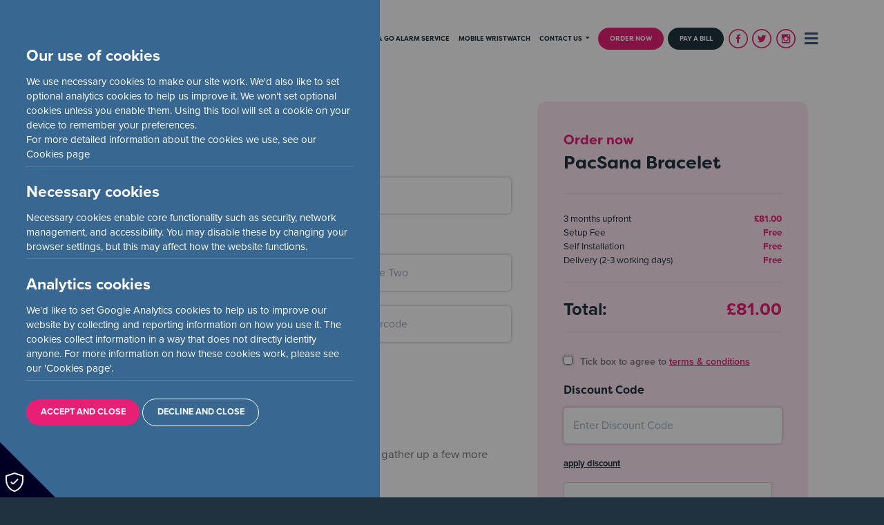

--- FILE ---
content_type: text/html; charset=UTF-8
request_url: https://radiusconnect24.com/order-now-form?product=62653753-1281-4c1b-af91-093ec4c87a22&type=GBP
body_size: 32215
content:
<!DOCTYPE html>
<!--if lt IE 7html.no-js.lt-ie9.lt-ie8.lt-ie7-->
<!--if IE 7html.no-js.lt-ie9.lt-ie8-->
<!--if IE 8html.no-js.lt-ie9-->
<!-- [if gt IE 8] <!-->
<html class="no-js">
  <!-- <![endif]-->

  <head>
    <meta charset="utf-8" />
    <meta http-equiv="X-UA-Compatible" content="IE=edge,chrome=1" />
    <meta name="viewport" content="width=device-width, initial-scale=1" />
    <link rel='icon' type='image/png' href='/assets/img/ico_fav.png'/>
    <meta name="description" content="Order Form" />
        <title>Order Form</title>
    
    <!-- Google Tag Manager -->
    <script>
      (function(w,d,s,l,i){w[l]=w[l]||[];w[l].push({'gtm.start':
      new Date().getTime(),event:'gtm.js'});var f=d.getElementsByTagName(s)[0],
      j=d.createElement(s),dl=l!='dataLayer'?'&l='+l:'';j.async=true;j.src=
      'https://www.googletagmanager.com/gtm.js?id='+i+dl;f.parentNode.insertBefore(j,f);
      })(window,document,'script','dataLayer','GTM-5FFB7JK');
    </script>
    <!-- End Google Tag Manager -->

    <!-- Google Analytics Scripts -->
    <!-- Global site tag (gtag.js) - Universal Analytics -->
    <script async src="https://www.googletagmanager.com/gtag/js?id=UA-39898040-32"></script>
    <!-- Global site tag (gtag.js) - Google Analytics GA4 -->
    <script async src="https://www.googletagmanager.com/gtag/js?id=G-56RKYT5V6L"></script>

    <script>
      window.dataLayer = window.dataLayer || [];
      function gtag(){dataLayer.push(arguments);}
      gtag('js', new Date());

      // Default consent setting (no consent given)
      gtag('consent', 'default', {
        'ad_storage': 'denied',
        'analytics_storage': 'denied'
      });

      // Configure both Universal Analytics and GA4
      gtag('config', 'UA-39898040-32');
      gtag('config', 'G-56RKYT5V6L');
    </script>

    
    <!-- Rest of your head content -->
    <link rel="stylesheet" href="/site/themes/reflex/css/app.css" />
    <link rel="stylesheet" href="https://use.typekit.net/dhp4enf.css" />
    <script src="https://www.google.com/recaptcha/api.js" async defer></script>
    <!-- TrustBox script -->
    <script type="text/javascript" src="//widget.trustpilot.com/bootstrap/v5/tp.widget.bootstrap.min.js" async></script>
    <!-- End TrustBox script -->
    <link rel="stylesheet" href="https://cdn.jsdelivr.net/npm/flatpickr/dist/flatpickr.min.css">
    <script src="https://cdn.jsdelivr.net/npm/flatpickr"></script>
 
  </head>

  <body class="segment_1 or section-order-now-form">
    <!-- Google Tag Manager (noscript) -->
    <noscript>
      <iframe src="https://www.googletagmanager.com/ns.html?id=GTM-5FFB7JK"
      height="0" width="0" style="display:none;visibility:hidden"></iframe>
    </noscript>
    <!-- End Google Tag Manager (noscript) -->

    <div class="page-wrap" id="page-wrap">
      <div class="page-inner-wrap" id="page-wrap-inner">
        <header>
  <div class="container mx-auto">
    <div class="flex items-center navinner">
      <div class="flex-grow">
        <a class="logo" href="/"
          ><img src="/assets/img/logo.svg" alt=""
        /></a>
      </div>

      <nav class="flex-grow">
        <ul class="flex justify-end hidden lg:flex">
           
          <li
            class="text-base font-weight font-bold uppercase relative z-10 mx-2"
          >
                        <a
              class="text-navy"
              href="/home-personal-alarm-service"
            >
              Home Personal Alarm Service
            </a>
                      </li>
            
          <li
            class="text-base font-weight font-bold uppercase relative z-10 mx-2"
          >
                        <a
              class="text-navy"
              href="/home-and-go-alarm-service"
            >
              Home & GO Alarm Service
            </a>
                      </li>
            
          <li
            class="text-base font-weight font-bold uppercase relative z-10 mx-2"
          >
                        <a
              class="text-navy"
              href="/mobilewristwatch"
            >
              Mobile Wristwatch
            </a>
                      </li>
            
          <li
            class="text-base font-weight font-bold uppercase relative z-10 mx-2"
          >
                        <a
              class="text-navy hasChildren"
              href="/contact"
            >
              Contact Us
              <i class="fas fa-sort-down ml-1 relative"></i>
            </a>
            <div class="subMenu absolute hidden bg-white">
              <h4 class="text-pink"><a href="/contact">Contact Us</a></h4>
              <ul>
                                <li>
                                    <a href="/contact/why-us" class="font-medium capitalize">
                    About us 
                  </a>
                                  </li>
                                <li>
                                    <a href="/contact/talk-to-our-team" class="font-medium capitalize">
                    Talk to our team 
                  </a>
                                  </li>
                                <li>
                                    <a href="/contact/product-guide" class="font-medium capitalize">
                    Product Guide 
                  </a>
                                  </li>
                                <li>
                                    <a href="/contact/faqs" class="font-medium capitalize">
                    FAQ's 
                  </a>
                                  </li>
                
                <li class="viewall">
                  <a href="/contact" class="text-pink font-bold lowercase">
                    View All</a
                  >
                </li>
              </ul>
            </div>
                      </li>
              
          <li
            class="text-base font-weight font-bold uppercase relative z-10 mx-2"
          >
                        <a
              class="text-navy"
              href="/order-now"
            >
              Order Now
            </a>
                      </li>
            
          <li
            class="text-base font-weight font-bold uppercase relative z-10 mx-2"
          >
                        <a
              class="text-navy"
              href="/pay-a-bill"
            >
              Pay a Bill
            </a>
                      </li>
                             

        </ul>
      </nav>
      <!-- Social -->
      <div class="flex  social">

                  <!-- Facebook -->
          <a href="https://www.facebook.com/radiusconnect24/" target="_blank" class="facebook">
            <svg class="icon-size fill-current text-pink" viewbox="0 0 50 50" xmlns="http://www.w3.org/2000/svg">
              <path d="M25 50c13.807 0 25-11.193 25-25S38.807 0 25 0 0 11.193 0 25s11.193 25 25 25zm0-3c12.15 0 22-9.85 22-22S37.15 3 25 3 3 12.85 3 25s9.85 22 22 22zm1.815-11V24.999h3.254l.431-3.791h-3.685l.005-1.898c0-.989.1-1.518 1.623-1.518h2.034V14h-3.255c-3.91 0-5.285 1.84-5.285 4.932v2.276H19.5v3.791h2.437V36h4.878zm0 0" fill-rule="evenodd"/>
            </svg>
          </a>
        
                  <!-- Twitter -->
          <a href="https://twitter.com/radiusconnect24" target="_blank" class="twitter">
            <svg class="icon-size fill-current text-pink ml-2" viewbox="0 0 50 50" xmlns="http://www.w3.org/2000/svg">
              <path d="M25 50c13.807 0 25-11.193 25-25S38.807 0 25 0 0 11.193 0 25s11.193 25 25 25zm0-3c12.15 0 22-9.85 22-22S37.15 3 25 3 3 12.85 3 25s9.85 22 22 22zm-.318-26.446l.048.822-.795-.1c-2.893-.386-5.42-1.694-7.566-3.892l-1.05-1.09-.27.805c-.572 1.795-.207 3.69.986 4.965.636.704.492.805-.604.385-.382-.134-.716-.234-.747-.184-.112.117.27 1.644.572 2.247.413.839 1.256 1.66 2.178 2.147l.778.386-.921.017c-.89 0-.922.016-.827.369.318 1.09 1.574 2.247 2.973 2.75l.985.352-.858.537a8.66 8.66 0 01-4.26 1.241c-.716.017-1.304.084-1.304.134 0 .168 1.94 1.107 3.068 1.476 3.386 1.09 7.408.62 10.428-1.24 2.146-1.326 4.292-3.959 5.293-6.508.54-1.359 1.081-3.84 1.081-5.032 0-.771.048-.872.938-1.794.525-.537 1.018-1.124 1.113-1.292.159-.318.143-.318-.668-.033-1.35.503-1.542.436-.874-.319.493-.537 1.08-1.51 1.08-1.794 0-.05-.238.033-.508.184-.286.168-.922.42-1.399.57l-.858.285-.779-.553c-.43-.302-1.033-.637-1.351-.738-.81-.235-2.05-.201-2.782.067a4.806 4.806 0 00-3.1 4.83s-.143-2.13 0 0zm0 0" fill-rule="evenodd"/>
            </svg>
          </a>
          
                    <!-- Instagram -->
          <a href="https://www.instagram.com/radiusconnect24/" target="_blank" class="insta">
            <svg class="icon-size fill-current text-pink ml-2 " viewbox="0 0 50 50" xmlns="http://www.w3.org/2000/svg">
              <path d="M25 0C11.193 0 0 11.193 0 25s11.193 25 25 25 25-11.193 25-25S38.807 0 25 0zm0 3C12.85 3 3 12.85 3 25s9.85 22 22 22 22-9.85 22-22S37.15 3 25 3zm10.951 31.51c.02-.102.033-.206.049-.309V15.8c-.015-.101-.029-.202-.047-.303-.193-1.03-1.006-1.83-2.005-1.973-.041-.006-.082-.015-.123-.023h-17.65c-.107.02-.214.035-.319.06-.975.232-1.696 1.053-1.835 2.085-.005.043-.014.086-.021.13v18.452c.02.117.036.235.061.351.216.996 1.03 1.769 1.997 1.899.047.006.094.015.14.023h17.603c.115-.02.23-.037.342-.063.899-.2 1.633-.983 1.808-1.927zm-19.57-1.411c0 .49.405.91.873.91h15.488c.473 0 .876-.42.876-.913V22.827h-2.1c.296.99.388 1.998.271 3.025a7.247 7.247 0 01-.949 2.867 6.994 6.994 0 01-2.004 2.2 6.588 6.588 0 01-7.172.322 6.844 6.844 0 01-2.657-2.798c-.93-1.79-1.079-3.669-.533-5.618H16.38V33.099zm8.517-3.44c2.49.055 4.505-2.026 4.558-4.556.054-2.61-1.96-4.765-4.456-4.764-2.44-.001-4.423 2.051-4.458 4.59-.035 2.608 1.962 4.675 4.356 4.73zm8.72-11.177v-2.179c0-.52-.394-.935-.892-.935h-2.078c-.496 0-.892.416-.892.936 0 .72-.002 1.44.002 2.16 0 .108.02.22.053.321.124.383.46.618.871.62.335.001.669 0 1.003 0 .362-.004.725.003 1.088-.006.465-.012.845-.43.845-.917zm0 0" fill-rule="evenodd"/>
            </svg>
          </a>
          
      </div>
    </div>
  </div>
</header>

        <section class="regular"><div id="paymentform" class="show">

<div class="container mx-auto mb-10">




  <div class="small-container mx-auto form-wrapper pt-12">

    

      <form method="POST" action="/!/Form/create" class="payment_form" data-type="order-now" ><input type="hidden" name="_token" value="ncfBXoGfmXbL6TRaaG2ekx9Eib7BIeCYN9oDl6SK"><input type="hidden" name="_params" value="[base64]" />    <div class="ordernow-outter">
      <div class="payment-form sm:px-12">
        <h3 class="subTitle my-5 text-pink">Service user details:</h3>

        <div class="form-item">
          <label class="block" for="name">Name <span class="required">*</span></label><input class="block" type="text"
            name="name" placeholder="Name" required="required" value="" />
        </div>

        <div class="halfform">
          <div class="form-item w-full sm:w-1/2 sm:px-3 sm:mb-2">
            <label class="block" for="billing_add1">Address Line <span class="required">*</span></label>
            <input type="text" name="billing_add1" id="billing_add1" placeholder="Address Line One" required="required"
              value="" />
          </div>
          <div class="form-item w-full sm:w-1/2 sm:px-3 sm:mb-2 flex flex-col ">
            <label class=" flex-grow" for="billing_add1"></label>
            <input type="text" name="billing_add2" id="billing_add2" placeholder="Address Line Two" value="" />
          </div>

          <div class="form-item w-full sm:w-1/2 sm:px-3 sm:mb-2">
            <input type="text" name="billing_city" id="billing_city" required="required" placeholder="Town"
              value="" />
          </div>

          <div class="form-item w-full sm:w-1/2 sm:px-3 sm:mb-2">
            <input type="text" name="billing_postcode" id="billing_postcode" placeholder="Postcode/Eircode" value="" />
          </div>
          <div class="form-item w-full sm:w-1/2 sm:px-3 sm:mb-2">
            <div class="order-wrapper">
            <div class="select_style full">
              <select   name="billing_country" id="billing_country" required="required">
                <option value="" disabled selected>Select Country</option>
                <option value="unitedkingdom">United Kingdom</option>
                <option value="ireland">Ireland</option>
            </select>
            </div>
          </div>
          </div>

          

          <div class="form-item w-full sm:w-1/2 sm:px-3 sm:mb-2">
          </div>
        </div>

          <h3 class="subTitle my-5 text-pink">Contact details:</h3>
          <p class=" mb-5">Our sales team will contact via either mobile or email to gather up a few more details after application</p>
          <div class="form-item">
            <label class="block" for="contact_name">Contact Name <span class="required">*</span></label>
            <input class="block" type="text" name="contact_name" placeholder="Contact Name" required="required" value="" />
          </div>

        <div class="halfform">
          
          <div class="form-item w-full sm:w-1/2 sm:px-3 sm:mb-2">
            <label class="block" for="phone">Phone <span class="required">*</span></label>
            <input class="block" type="text"  required="required" name="phone" placeholder="Phone Number" value="" />
          </div>
          <div class="form-item w-full sm:w-1/2 sm:px-3 sm:mb-2">
            <label class="block" for="email">Email <span class="required">*</span></label>
            <input class="block" type="email" id="email_input" name="email" placeholder="Email Address" required="required" value="" />
          </div>


        </div>



        <div class="my-10">
          <h3 class="subTitle mb-5 text-pink">
            Direct Debit Details
          </h3>
                    <p class=" text-black mb-10 font-bold">
            Your first direct debit will be taken on <span class="text-pink">1st April 2026</span>
          </p>
                    <div class="flex flex-wrap -mx-3">
            <div class="form-item w-full sm:w-1/2 sm:px-3 sm:mb-2">

              <input type="text" required="required" name="direct_debit_name_of_bank"
                placeholder="Bank Name" value="" />
            </div>

            <div class="form-item w-full sm:w-1/2 sm:px-3 sm:mb-2">
              <input type="text" name="direct_debit_name" placeholder="Account Holder Name" required="required"
                value="" />
            </div>
            <div class="form-item w-full sm:w-1/2 sm:px-3 sm:mb-2">
              <input type="text" name="direct_debit_account" placeholder="Account Number (IBAN Number for ROI)"
                value="" />
            </div>
            <div class="form-item w-full sm:w-1/2 sm:px-3 sm:mb-2">
              <input type="text" name="sort_code" placeholder="Sort Code"
                value="" />
            </div>


          </div>
        </div>
      </div>

      <input type="hidden" name="payment_status"
      required="required" placeholder="payment_status" value="Loading" />
  
                        <div class="payment-details sm:px-12">
            <div class="flex flex-col">
              <div>
                <h2 >Order now</h2>
                <h1>PacSana Bracelet</h1>
              </div>

                                                <div class="pricing-details">
                    <ul>

                                              <li>
                                                      <div>3 months upfront</div>
                                                      <div>£81.00</div>
                          
                        </li>
                                              <li>
                                                      <div>Setup Fee</div>
                                                      <div>Free</div>
                          
                        </li>
                                              <li>
                                                      <div>Self Installation</div>
                                                      <div>Free</div>
                          
                        </li>
                                              <li>
                                                      <div>Delivery (2-3 working days)</div>
                                                      <div>Free</div>
                          
                        </li>
                      
                      <li class="txt-was" id="price_was"><div>was:</div> <div class="line-through">&pound;81.00 </div></li>
                      <li class="txt-large" id="payment_fee"><div>Total:</div> <div>&pound;<span id="payment_fee_new">81.00</span> </div></li>
                    </ul>
                  </div>


                  <input id="amount" type="hidden" name="amount" value="81.00" />
                  <input id="currency" type="hidden" name="currency" value="GBP" />
                  <input id="subject" type="hidden" name="subject" value="PacSana Bracelet - NI Monthly Plan" />

                  <div class="terms-wrap-chk">
                    <input type="checkbox" required="required" name="terms" value="Agreed to Terms and Conditions" />
                    Tick box to agree to <a href="./service-agreement" class="underline text-pink">terms &amp; conditions</a>
                  </div>

                  <div id="3d-secure-frm" class="three-d-secure-frm hidden">
                    <div class="lds-ellipsis"><div></div><div></div><div></div><div></div></div>
                  </div>

                  


                   
                                          <div>
                        <ul class="hidden" >
                                                    <li class="discount_live" data-code="RC2410" data-price="81.00" data-discount="5.40" > </li>
                          
                        </ul>
                        
                        <div class="form-item w-full  sm:mb-1 text-left">
                          <label class="block" for="phone">Discount Code</label>
                          <div class="discount-notification">
                        
                          </div>
                          <input class="block" id="discount_code" type="text" name="discount-codes" placeholder="Enter Discount Code" value="" />
                          <button class="secondary-btn   w-full flex-grow text-left" id="discount_btn">
                            Apply Discount
                          </button>
                        </div>
                      </div>
                                      

                  

                  <div class="md:flex flex-col sm:items-center w-full">
                    <div class="helper-txt my-4">
                      <div class="g-recaptcha" data-sitekey="6Le7kuQUAAAAAJMo0iNGvGYqOfE52IzOQMG_8eVt" ></div>
                      <input type="hidden" id="recaptchaResponse" name="recaptchaResponse">
                      </div>
                    <div id="ready_to_submit" class="w-full">
                      <input type="hidden" id="payButtonId" value="" />

                      <button class="btn w-full flex-grow text-center" id="payment_btn">
                        Submit Your Order
                      </button>

                    </div>
                  </div>

                
                          </div>
          </div>
        
          </div>
    </form>
  
</div>
</div>

<div class="mt-32">
  <div class="hr container"></div>
</div>

</div>
<div id="paymentIframe" class="hide">

  <div class="container mx-auto mb-10">

    <div class="small-container mx-auto form-wrapper pt-12">
  
      <div class="ordernow-outter">
        <div class="payment-form sm:px-12 relative" id="paymentreplace">
          <div class="w-full h-full flex justify-center items-center  absolute top-0 left-0 z-10"> 
            <img src="/assets/img/loading.webp" alt="Loading" style="max-width: 230px;" class="mx-auto" />
          </div>
          <iframe id="CardDetailsForm" class="relative top-0 left-0 z-20" style="width:100%; height:600px; background-color: #fff;"></iframe>
        </div>
  
                          <div class="payment-details sm:px-12">
            <div class="flex flex-col">
              <div>
                <h2 >Order now</h2>
                <h1>PacSana Bracelet</h1>
              </div>

                                                <div class="pricing-details">
                    <ul>

                                              <li>
                                                      <div>3 months upfront</div>
                                                      <div>£81.00</div>
                          
                        </li>
                                              <li>
                                                      <div>Setup Fee</div>
                                                      <div>Free</div>
                          
                        </li>
                                              <li>
                                                      <div>Self Installation</div>
                                                      <div>Free</div>
                          
                        </li>
                                              <li>
                                                      <div>Delivery (2-3 working days)</div>
                                                      <div>Free</div>
                          
                        </li>
                      
                      <li class="txt-was" id="price_was"><div>was:</div> <div class="line-through">&pound;81.00 </div></li>
                      <li class="txt-large" id="payment_fee"><div>Total:</div> <span id="payment_fee_new">81.00</span> </div></li>
                    </ul>
                  </div>


                    <div  class="w-full">
                      <button class="btn w-full flex-grow text-center " style="display:none;" id="retryButton" >
                        Check Details & Try Again
                      </button>

                    </div>
             
                


                
                          </div>
          </div>
        
               
      </div>
  </div>













</section>
        <footer>
  <div class="container mx-auto mb-8">
    <img src="/assets/img/logo.svg" alt="" width="113" />
  </div>
  <div class="container mx-auto">
    <div class="top lg:flex">
      <div class="flex-grow lg:w-1/2 footer-left-inner">
        <h5 class="mb-5 mt-2">Your call for help always answered</h5>
        <p>
          Call us now on
          <a class="text-pink underline" href="tel:02890397103">028 9039 7103(NI)</a> or <a class="text-pink underline" href="tel:001 670 4114">01 670 4114 (ROI)</a> 
          <br>or email
          <a class="text-pink underline" href="mailto:enquiries@radiusconnect24.com">enquiries@radiusconnect24.com</a>
        </p>
      </div>
      <div class="flex-grow mt-5 lg:w-1/2 lg:mt-0 ">
        <div class="flex flex-col md:flex-row justify-between footer-right-inner">
          <div class="mb-5 hidden">
            <h4 class="mb-2">For Professionals</h4>
            <ul>
              <li>
                <a href="/sectors">Sectors</a>
              </li>
                            <li>
                <a href="/refer-your-patient">Patient Referral</a>
              </li>
                            <li>
                <a href="/why-us">Why us?</a>
              </li>
            </ul>
          </div>
          <div class="mb-5">
            <h4 class="mb-2">For Individuals</h4>
            <ul>
              <li >
                <a href="/home-personal-alarm-service">Home Personal Alarm Service</a>
              </li>
               <!--<li>
                <a href="/enhanced-support">Enhanced Support</a>
              </li> -->
              <li>
                <a href="/home-and-go-alarm-service">Home & GO Alarm Service</a>
              </li>
              <li>
                <a href="/why-us">Why us?</a>
              </li>
              <li>
                <a href="/how-it-works">How it works</a>
              </li>
              <li>
                <a href="/contact/faqs">FAQs</a>
              </li>
            </ul>
          </div>
          
          <div class="mb-5">
            <h4 class="mb-2">Radius Connect 24</h4>
            <ul>
              <li>
                <a href="/why-us">About Us</a>
              </li>
              <li>
                <a href="/case-studies">Case Studies</a>
              </li>
              <!-- <li>
                <a href="">Blog</a>
              </li> -->
              <li>
                <a href="/service-agreement">Service Agreement</a>
              </li>
              <li>
                <a href="/complaints">Complaints</a>
              </li>
              <li>
                <a href="/contact">Contact Us</a>
              </li>
            </ul>
          </div>
        </div>
      </div>
    </div>
  </div>
  <div class="container mx-auto">
    <div class="flex flex-col lg:flex-row btm text-navy font-light">
      <div class="flex-grow">
        &copy;2026 Radius Connect 24 - All Rights
        Reserved.
        <a href="/privacy-policy" class="underline">Privacy Policy</a> |
        <a href="/cookie-policy" class="underline">Cookie Policy</a>.
      </div>
      <div>
        website by
        <a href="http://www.reflex-studios.com" class="underline">reflex studios</a>
      </div>
    </div>
  </div>
</footer>
      </div>
      <div class="mobile-nav-items xl:hidden">
  <div id="mobile-nav-inner-items">
    <div class="top">
      <a href="/"><img src="/assets/img/logo_white.png" alt=""/></a>
    </div>
    <div class="mid">
      <ul>

                        <li class="parent">
                    <a href="/home-personal-alarm-service">Home Personal Alarm Service</a>
                  </li>
                                <li class="parent">
                    <a href="/home-and-go-alarm-service">Home & GO Alarm Service</a>
                  </li>
                                <li class="parent">
                    <a href="/mobilewristwatch">Mobile Wristwatch</a>
                  </li>
                                <li class="parent">
                    <a href="/contact">Contact Us</a>
                  </li>
                                                <li class="parent">
                    <a href="/order-now">Order Now</a>
                  </li>
                                <li class="parent">
                    <a href="/pay-a-bill">Pay a Bill</a>
                  </li>
                                                                                                                                                                
      </ul>
    </div>
  </div>
</div>

    </div>
    <div id="mobile-burger-btn" class="mobile-burger-btn xl:hidden">
      <i class="fa fa-bars"><b>Menu</b></i
      ><i class="fa fa-times"></i>
    </div>
    <div id="privacyNotification" class="privacy-area hidden">
  <div class="privacy-content">
          <div class="privacy-section">
        <h2>Our use of cookies</h2>
        <p>We use necessary cookies to make our site work. We'd also like to set optional analytics cookies to help us improve it. We won't set optional cookies unless you enable them. Using this tool will set a cookie on your device to remember your preferences.
</p>
<p>For more detailed information about the cookies we use, see our <a target="_blank" rel="noopener" href="/privacy-policy" class="ccc-link ccc-tabbable">Cookies page</a>
</p>

      </div>
          <div class="privacy-section">
        <h2>Necessary cookies</h2>
        <p>Necessary cookies enable core functionality such as security, network management, and accessibility. You may disable these by changing your browser settings, but this may affect how the website functions.
</p>

      </div>
          <div class="privacy-section">
        <h2>Analytics cookies</h2>
        <p>We'd like to set Google Analytics cookies to help us to improve our website by collecting and reporting information on how you use it. The cookies collect information in a way that does not directly identify anyone. For more information on how these cookies work, please see our '<a href="/privacy-policy">Cookies page</a>'.
</p>

      </div>
    

    <a href="" class="btn mt-8 notificationToggle" data-action="accept">Accept and Close</a>
    <a href="" class="btn mt-8 notificationToggle" data-action="decline" style="background-color: #386791; border: 1px solid;">Decline and Close</a>
  </div>
</div>
<div class="cookie-icon notificationToggle">
  <img src="/assets/img/privacy.png"/>
</div>


    <div class="loading-wrapper">
      <div class="loader"></div>
      <span class="close-pay-window" style="cursor: pointer; font-weight: bold; margin-left: 10px; top:10px; font-size:20px; right:10px; position: absolute;">&times;</span>
    </div>

    <!-- Messenger Chat plugin Code -->
    <div id="fb-root"></div>
     
    <!-- Your Chat plugin code -->
    <div id="fb-customer-chat" class="fb-customerchat">
    </div>

    <script>
      var chatbox = document.getElementById('fb-customer-chat');
      chatbox.setAttribute("page_id", "114879313638112");
      chatbox.setAttribute("attribution", "biz_inbox");
    </script>

    <!-- Your SDK code -->
    <script>
      window.fbAsyncInit = function() {
        FB.init({
          xfbml            : true,
          version          : 'v19.0'
        });
      };

      (function(d, s, id) {
        var js, fjs = d.getElementsByTagName(s)[0];
        if (d.getElementById(id)) return;
        js = d.createElement(s); js.id = id;
        js.src = 'https://connect.facebook.net/en_GB/sdk/xfbml.customerchat.js';
        fjs.parentNode.insertBefore(js, fjs);
      }(document, 'script', 'facebook-jssdk'));
    </script>

    <script src="//ajax.googleapis.com/ajax/libs/jquery/1.11.2/jquery.min.js"></script>
    <script src="/site/themes/reflex/js/app.js"></script>

    <!-- Facebook Pixel Code -->
    <script>
      !(function(f, b, e, v, n, t, s) {
        if (f.fbq) return;
        n = f.fbq = function() {
          n.callMethod
            ? n.callMethod.apply(n, arguments)
            : n.queue.push(arguments);
        };
        if (!f._fbq) f._fbq = n;
        n.push = n;
        n.loaded = !0;
        n.version = "2.0";
        n.queue = [];
        t = b.createElement(e);
        t.async = !0;
        t.src = v;
        s = b.getElementsByTagName(e)[0];
        s.parentNode.insertBefore(t, s);
      })(
        window,
        document,
        "script",
        "https://connect.facebook.net/en_US/fbevents.js"
      );
      fbq("init", "316730898795547");
      fbq("track", "PageView");
    </script>
    <noscript>
      <img
        height="1"
        width="1"
        style="display:none"
        src="https://www.facebook.com/tr?id=316730898795547&ev=PageView&noscript=1"
      />
    </noscript>
    <!-- End Facebook Pixel Code -->

    <!-- Global site tag (gtag.js) - Google Ads: 616339786 -->
    <!--
    <script async src="https://www.googletagmanager.com/gtag/js?id=AW-616339786"></script>
    <script>
      window.dataLayer = window.dataLayer || [];
      function gtag(){dataLayer.push(arguments);}
      gtag('js', new Date());
      gtag('config', 'AW-616339786');
    </script>
    -->

    <script type="text/javascript">
      (function(d, src, c) {
        var t=d.scripts[d.scripts.length - 1],
        s=d.createElement('script');
        s.id='la_x2s6df8d';
        s.async=true;
        s.src=src;
        s.onload=s.onreadystatechange=function(){
          var rs=this.readyState;
          if(rs&&(rs!='complete')&&(rs!='loaded')){return;}
          c(this);
        };
        t.parentElement.insertBefore(s,t.nextSibling);
      })(document,
      'https://radiusconnect24.ladesk.com/scripts/track.js',
      function(e){ LiveAgent.createButton('3fgwwn0h', e); });
    </script>



      
  </body>
</html>


--- FILE ---
content_type: text/html; charset=utf-8
request_url: https://www.google.com/recaptcha/api2/anchor?ar=1&k=6Le7kuQUAAAAAJMo0iNGvGYqOfE52IzOQMG_8eVt&co=aHR0cHM6Ly9yYWRpdXNjb25uZWN0MjQuY29tOjQ0Mw..&hl=en&v=PoyoqOPhxBO7pBk68S4YbpHZ&size=normal&anchor-ms=20000&execute-ms=30000&cb=gcq85h1v5v2s
body_size: 49406
content:
<!DOCTYPE HTML><html dir="ltr" lang="en"><head><meta http-equiv="Content-Type" content="text/html; charset=UTF-8">
<meta http-equiv="X-UA-Compatible" content="IE=edge">
<title>reCAPTCHA</title>
<style type="text/css">
/* cyrillic-ext */
@font-face {
  font-family: 'Roboto';
  font-style: normal;
  font-weight: 400;
  font-stretch: 100%;
  src: url(//fonts.gstatic.com/s/roboto/v48/KFO7CnqEu92Fr1ME7kSn66aGLdTylUAMa3GUBHMdazTgWw.woff2) format('woff2');
  unicode-range: U+0460-052F, U+1C80-1C8A, U+20B4, U+2DE0-2DFF, U+A640-A69F, U+FE2E-FE2F;
}
/* cyrillic */
@font-face {
  font-family: 'Roboto';
  font-style: normal;
  font-weight: 400;
  font-stretch: 100%;
  src: url(//fonts.gstatic.com/s/roboto/v48/KFO7CnqEu92Fr1ME7kSn66aGLdTylUAMa3iUBHMdazTgWw.woff2) format('woff2');
  unicode-range: U+0301, U+0400-045F, U+0490-0491, U+04B0-04B1, U+2116;
}
/* greek-ext */
@font-face {
  font-family: 'Roboto';
  font-style: normal;
  font-weight: 400;
  font-stretch: 100%;
  src: url(//fonts.gstatic.com/s/roboto/v48/KFO7CnqEu92Fr1ME7kSn66aGLdTylUAMa3CUBHMdazTgWw.woff2) format('woff2');
  unicode-range: U+1F00-1FFF;
}
/* greek */
@font-face {
  font-family: 'Roboto';
  font-style: normal;
  font-weight: 400;
  font-stretch: 100%;
  src: url(//fonts.gstatic.com/s/roboto/v48/KFO7CnqEu92Fr1ME7kSn66aGLdTylUAMa3-UBHMdazTgWw.woff2) format('woff2');
  unicode-range: U+0370-0377, U+037A-037F, U+0384-038A, U+038C, U+038E-03A1, U+03A3-03FF;
}
/* math */
@font-face {
  font-family: 'Roboto';
  font-style: normal;
  font-weight: 400;
  font-stretch: 100%;
  src: url(//fonts.gstatic.com/s/roboto/v48/KFO7CnqEu92Fr1ME7kSn66aGLdTylUAMawCUBHMdazTgWw.woff2) format('woff2');
  unicode-range: U+0302-0303, U+0305, U+0307-0308, U+0310, U+0312, U+0315, U+031A, U+0326-0327, U+032C, U+032F-0330, U+0332-0333, U+0338, U+033A, U+0346, U+034D, U+0391-03A1, U+03A3-03A9, U+03B1-03C9, U+03D1, U+03D5-03D6, U+03F0-03F1, U+03F4-03F5, U+2016-2017, U+2034-2038, U+203C, U+2040, U+2043, U+2047, U+2050, U+2057, U+205F, U+2070-2071, U+2074-208E, U+2090-209C, U+20D0-20DC, U+20E1, U+20E5-20EF, U+2100-2112, U+2114-2115, U+2117-2121, U+2123-214F, U+2190, U+2192, U+2194-21AE, U+21B0-21E5, U+21F1-21F2, U+21F4-2211, U+2213-2214, U+2216-22FF, U+2308-230B, U+2310, U+2319, U+231C-2321, U+2336-237A, U+237C, U+2395, U+239B-23B7, U+23D0, U+23DC-23E1, U+2474-2475, U+25AF, U+25B3, U+25B7, U+25BD, U+25C1, U+25CA, U+25CC, U+25FB, U+266D-266F, U+27C0-27FF, U+2900-2AFF, U+2B0E-2B11, U+2B30-2B4C, U+2BFE, U+3030, U+FF5B, U+FF5D, U+1D400-1D7FF, U+1EE00-1EEFF;
}
/* symbols */
@font-face {
  font-family: 'Roboto';
  font-style: normal;
  font-weight: 400;
  font-stretch: 100%;
  src: url(//fonts.gstatic.com/s/roboto/v48/KFO7CnqEu92Fr1ME7kSn66aGLdTylUAMaxKUBHMdazTgWw.woff2) format('woff2');
  unicode-range: U+0001-000C, U+000E-001F, U+007F-009F, U+20DD-20E0, U+20E2-20E4, U+2150-218F, U+2190, U+2192, U+2194-2199, U+21AF, U+21E6-21F0, U+21F3, U+2218-2219, U+2299, U+22C4-22C6, U+2300-243F, U+2440-244A, U+2460-24FF, U+25A0-27BF, U+2800-28FF, U+2921-2922, U+2981, U+29BF, U+29EB, U+2B00-2BFF, U+4DC0-4DFF, U+FFF9-FFFB, U+10140-1018E, U+10190-1019C, U+101A0, U+101D0-101FD, U+102E0-102FB, U+10E60-10E7E, U+1D2C0-1D2D3, U+1D2E0-1D37F, U+1F000-1F0FF, U+1F100-1F1AD, U+1F1E6-1F1FF, U+1F30D-1F30F, U+1F315, U+1F31C, U+1F31E, U+1F320-1F32C, U+1F336, U+1F378, U+1F37D, U+1F382, U+1F393-1F39F, U+1F3A7-1F3A8, U+1F3AC-1F3AF, U+1F3C2, U+1F3C4-1F3C6, U+1F3CA-1F3CE, U+1F3D4-1F3E0, U+1F3ED, U+1F3F1-1F3F3, U+1F3F5-1F3F7, U+1F408, U+1F415, U+1F41F, U+1F426, U+1F43F, U+1F441-1F442, U+1F444, U+1F446-1F449, U+1F44C-1F44E, U+1F453, U+1F46A, U+1F47D, U+1F4A3, U+1F4B0, U+1F4B3, U+1F4B9, U+1F4BB, U+1F4BF, U+1F4C8-1F4CB, U+1F4D6, U+1F4DA, U+1F4DF, U+1F4E3-1F4E6, U+1F4EA-1F4ED, U+1F4F7, U+1F4F9-1F4FB, U+1F4FD-1F4FE, U+1F503, U+1F507-1F50B, U+1F50D, U+1F512-1F513, U+1F53E-1F54A, U+1F54F-1F5FA, U+1F610, U+1F650-1F67F, U+1F687, U+1F68D, U+1F691, U+1F694, U+1F698, U+1F6AD, U+1F6B2, U+1F6B9-1F6BA, U+1F6BC, U+1F6C6-1F6CF, U+1F6D3-1F6D7, U+1F6E0-1F6EA, U+1F6F0-1F6F3, U+1F6F7-1F6FC, U+1F700-1F7FF, U+1F800-1F80B, U+1F810-1F847, U+1F850-1F859, U+1F860-1F887, U+1F890-1F8AD, U+1F8B0-1F8BB, U+1F8C0-1F8C1, U+1F900-1F90B, U+1F93B, U+1F946, U+1F984, U+1F996, U+1F9E9, U+1FA00-1FA6F, U+1FA70-1FA7C, U+1FA80-1FA89, U+1FA8F-1FAC6, U+1FACE-1FADC, U+1FADF-1FAE9, U+1FAF0-1FAF8, U+1FB00-1FBFF;
}
/* vietnamese */
@font-face {
  font-family: 'Roboto';
  font-style: normal;
  font-weight: 400;
  font-stretch: 100%;
  src: url(//fonts.gstatic.com/s/roboto/v48/KFO7CnqEu92Fr1ME7kSn66aGLdTylUAMa3OUBHMdazTgWw.woff2) format('woff2');
  unicode-range: U+0102-0103, U+0110-0111, U+0128-0129, U+0168-0169, U+01A0-01A1, U+01AF-01B0, U+0300-0301, U+0303-0304, U+0308-0309, U+0323, U+0329, U+1EA0-1EF9, U+20AB;
}
/* latin-ext */
@font-face {
  font-family: 'Roboto';
  font-style: normal;
  font-weight: 400;
  font-stretch: 100%;
  src: url(//fonts.gstatic.com/s/roboto/v48/KFO7CnqEu92Fr1ME7kSn66aGLdTylUAMa3KUBHMdazTgWw.woff2) format('woff2');
  unicode-range: U+0100-02BA, U+02BD-02C5, U+02C7-02CC, U+02CE-02D7, U+02DD-02FF, U+0304, U+0308, U+0329, U+1D00-1DBF, U+1E00-1E9F, U+1EF2-1EFF, U+2020, U+20A0-20AB, U+20AD-20C0, U+2113, U+2C60-2C7F, U+A720-A7FF;
}
/* latin */
@font-face {
  font-family: 'Roboto';
  font-style: normal;
  font-weight: 400;
  font-stretch: 100%;
  src: url(//fonts.gstatic.com/s/roboto/v48/KFO7CnqEu92Fr1ME7kSn66aGLdTylUAMa3yUBHMdazQ.woff2) format('woff2');
  unicode-range: U+0000-00FF, U+0131, U+0152-0153, U+02BB-02BC, U+02C6, U+02DA, U+02DC, U+0304, U+0308, U+0329, U+2000-206F, U+20AC, U+2122, U+2191, U+2193, U+2212, U+2215, U+FEFF, U+FFFD;
}
/* cyrillic-ext */
@font-face {
  font-family: 'Roboto';
  font-style: normal;
  font-weight: 500;
  font-stretch: 100%;
  src: url(//fonts.gstatic.com/s/roboto/v48/KFO7CnqEu92Fr1ME7kSn66aGLdTylUAMa3GUBHMdazTgWw.woff2) format('woff2');
  unicode-range: U+0460-052F, U+1C80-1C8A, U+20B4, U+2DE0-2DFF, U+A640-A69F, U+FE2E-FE2F;
}
/* cyrillic */
@font-face {
  font-family: 'Roboto';
  font-style: normal;
  font-weight: 500;
  font-stretch: 100%;
  src: url(//fonts.gstatic.com/s/roboto/v48/KFO7CnqEu92Fr1ME7kSn66aGLdTylUAMa3iUBHMdazTgWw.woff2) format('woff2');
  unicode-range: U+0301, U+0400-045F, U+0490-0491, U+04B0-04B1, U+2116;
}
/* greek-ext */
@font-face {
  font-family: 'Roboto';
  font-style: normal;
  font-weight: 500;
  font-stretch: 100%;
  src: url(//fonts.gstatic.com/s/roboto/v48/KFO7CnqEu92Fr1ME7kSn66aGLdTylUAMa3CUBHMdazTgWw.woff2) format('woff2');
  unicode-range: U+1F00-1FFF;
}
/* greek */
@font-face {
  font-family: 'Roboto';
  font-style: normal;
  font-weight: 500;
  font-stretch: 100%;
  src: url(//fonts.gstatic.com/s/roboto/v48/KFO7CnqEu92Fr1ME7kSn66aGLdTylUAMa3-UBHMdazTgWw.woff2) format('woff2');
  unicode-range: U+0370-0377, U+037A-037F, U+0384-038A, U+038C, U+038E-03A1, U+03A3-03FF;
}
/* math */
@font-face {
  font-family: 'Roboto';
  font-style: normal;
  font-weight: 500;
  font-stretch: 100%;
  src: url(//fonts.gstatic.com/s/roboto/v48/KFO7CnqEu92Fr1ME7kSn66aGLdTylUAMawCUBHMdazTgWw.woff2) format('woff2');
  unicode-range: U+0302-0303, U+0305, U+0307-0308, U+0310, U+0312, U+0315, U+031A, U+0326-0327, U+032C, U+032F-0330, U+0332-0333, U+0338, U+033A, U+0346, U+034D, U+0391-03A1, U+03A3-03A9, U+03B1-03C9, U+03D1, U+03D5-03D6, U+03F0-03F1, U+03F4-03F5, U+2016-2017, U+2034-2038, U+203C, U+2040, U+2043, U+2047, U+2050, U+2057, U+205F, U+2070-2071, U+2074-208E, U+2090-209C, U+20D0-20DC, U+20E1, U+20E5-20EF, U+2100-2112, U+2114-2115, U+2117-2121, U+2123-214F, U+2190, U+2192, U+2194-21AE, U+21B0-21E5, U+21F1-21F2, U+21F4-2211, U+2213-2214, U+2216-22FF, U+2308-230B, U+2310, U+2319, U+231C-2321, U+2336-237A, U+237C, U+2395, U+239B-23B7, U+23D0, U+23DC-23E1, U+2474-2475, U+25AF, U+25B3, U+25B7, U+25BD, U+25C1, U+25CA, U+25CC, U+25FB, U+266D-266F, U+27C0-27FF, U+2900-2AFF, U+2B0E-2B11, U+2B30-2B4C, U+2BFE, U+3030, U+FF5B, U+FF5D, U+1D400-1D7FF, U+1EE00-1EEFF;
}
/* symbols */
@font-face {
  font-family: 'Roboto';
  font-style: normal;
  font-weight: 500;
  font-stretch: 100%;
  src: url(//fonts.gstatic.com/s/roboto/v48/KFO7CnqEu92Fr1ME7kSn66aGLdTylUAMaxKUBHMdazTgWw.woff2) format('woff2');
  unicode-range: U+0001-000C, U+000E-001F, U+007F-009F, U+20DD-20E0, U+20E2-20E4, U+2150-218F, U+2190, U+2192, U+2194-2199, U+21AF, U+21E6-21F0, U+21F3, U+2218-2219, U+2299, U+22C4-22C6, U+2300-243F, U+2440-244A, U+2460-24FF, U+25A0-27BF, U+2800-28FF, U+2921-2922, U+2981, U+29BF, U+29EB, U+2B00-2BFF, U+4DC0-4DFF, U+FFF9-FFFB, U+10140-1018E, U+10190-1019C, U+101A0, U+101D0-101FD, U+102E0-102FB, U+10E60-10E7E, U+1D2C0-1D2D3, U+1D2E0-1D37F, U+1F000-1F0FF, U+1F100-1F1AD, U+1F1E6-1F1FF, U+1F30D-1F30F, U+1F315, U+1F31C, U+1F31E, U+1F320-1F32C, U+1F336, U+1F378, U+1F37D, U+1F382, U+1F393-1F39F, U+1F3A7-1F3A8, U+1F3AC-1F3AF, U+1F3C2, U+1F3C4-1F3C6, U+1F3CA-1F3CE, U+1F3D4-1F3E0, U+1F3ED, U+1F3F1-1F3F3, U+1F3F5-1F3F7, U+1F408, U+1F415, U+1F41F, U+1F426, U+1F43F, U+1F441-1F442, U+1F444, U+1F446-1F449, U+1F44C-1F44E, U+1F453, U+1F46A, U+1F47D, U+1F4A3, U+1F4B0, U+1F4B3, U+1F4B9, U+1F4BB, U+1F4BF, U+1F4C8-1F4CB, U+1F4D6, U+1F4DA, U+1F4DF, U+1F4E3-1F4E6, U+1F4EA-1F4ED, U+1F4F7, U+1F4F9-1F4FB, U+1F4FD-1F4FE, U+1F503, U+1F507-1F50B, U+1F50D, U+1F512-1F513, U+1F53E-1F54A, U+1F54F-1F5FA, U+1F610, U+1F650-1F67F, U+1F687, U+1F68D, U+1F691, U+1F694, U+1F698, U+1F6AD, U+1F6B2, U+1F6B9-1F6BA, U+1F6BC, U+1F6C6-1F6CF, U+1F6D3-1F6D7, U+1F6E0-1F6EA, U+1F6F0-1F6F3, U+1F6F7-1F6FC, U+1F700-1F7FF, U+1F800-1F80B, U+1F810-1F847, U+1F850-1F859, U+1F860-1F887, U+1F890-1F8AD, U+1F8B0-1F8BB, U+1F8C0-1F8C1, U+1F900-1F90B, U+1F93B, U+1F946, U+1F984, U+1F996, U+1F9E9, U+1FA00-1FA6F, U+1FA70-1FA7C, U+1FA80-1FA89, U+1FA8F-1FAC6, U+1FACE-1FADC, U+1FADF-1FAE9, U+1FAF0-1FAF8, U+1FB00-1FBFF;
}
/* vietnamese */
@font-face {
  font-family: 'Roboto';
  font-style: normal;
  font-weight: 500;
  font-stretch: 100%;
  src: url(//fonts.gstatic.com/s/roboto/v48/KFO7CnqEu92Fr1ME7kSn66aGLdTylUAMa3OUBHMdazTgWw.woff2) format('woff2');
  unicode-range: U+0102-0103, U+0110-0111, U+0128-0129, U+0168-0169, U+01A0-01A1, U+01AF-01B0, U+0300-0301, U+0303-0304, U+0308-0309, U+0323, U+0329, U+1EA0-1EF9, U+20AB;
}
/* latin-ext */
@font-face {
  font-family: 'Roboto';
  font-style: normal;
  font-weight: 500;
  font-stretch: 100%;
  src: url(//fonts.gstatic.com/s/roboto/v48/KFO7CnqEu92Fr1ME7kSn66aGLdTylUAMa3KUBHMdazTgWw.woff2) format('woff2');
  unicode-range: U+0100-02BA, U+02BD-02C5, U+02C7-02CC, U+02CE-02D7, U+02DD-02FF, U+0304, U+0308, U+0329, U+1D00-1DBF, U+1E00-1E9F, U+1EF2-1EFF, U+2020, U+20A0-20AB, U+20AD-20C0, U+2113, U+2C60-2C7F, U+A720-A7FF;
}
/* latin */
@font-face {
  font-family: 'Roboto';
  font-style: normal;
  font-weight: 500;
  font-stretch: 100%;
  src: url(//fonts.gstatic.com/s/roboto/v48/KFO7CnqEu92Fr1ME7kSn66aGLdTylUAMa3yUBHMdazQ.woff2) format('woff2');
  unicode-range: U+0000-00FF, U+0131, U+0152-0153, U+02BB-02BC, U+02C6, U+02DA, U+02DC, U+0304, U+0308, U+0329, U+2000-206F, U+20AC, U+2122, U+2191, U+2193, U+2212, U+2215, U+FEFF, U+FFFD;
}
/* cyrillic-ext */
@font-face {
  font-family: 'Roboto';
  font-style: normal;
  font-weight: 900;
  font-stretch: 100%;
  src: url(//fonts.gstatic.com/s/roboto/v48/KFO7CnqEu92Fr1ME7kSn66aGLdTylUAMa3GUBHMdazTgWw.woff2) format('woff2');
  unicode-range: U+0460-052F, U+1C80-1C8A, U+20B4, U+2DE0-2DFF, U+A640-A69F, U+FE2E-FE2F;
}
/* cyrillic */
@font-face {
  font-family: 'Roboto';
  font-style: normal;
  font-weight: 900;
  font-stretch: 100%;
  src: url(//fonts.gstatic.com/s/roboto/v48/KFO7CnqEu92Fr1ME7kSn66aGLdTylUAMa3iUBHMdazTgWw.woff2) format('woff2');
  unicode-range: U+0301, U+0400-045F, U+0490-0491, U+04B0-04B1, U+2116;
}
/* greek-ext */
@font-face {
  font-family: 'Roboto';
  font-style: normal;
  font-weight: 900;
  font-stretch: 100%;
  src: url(//fonts.gstatic.com/s/roboto/v48/KFO7CnqEu92Fr1ME7kSn66aGLdTylUAMa3CUBHMdazTgWw.woff2) format('woff2');
  unicode-range: U+1F00-1FFF;
}
/* greek */
@font-face {
  font-family: 'Roboto';
  font-style: normal;
  font-weight: 900;
  font-stretch: 100%;
  src: url(//fonts.gstatic.com/s/roboto/v48/KFO7CnqEu92Fr1ME7kSn66aGLdTylUAMa3-UBHMdazTgWw.woff2) format('woff2');
  unicode-range: U+0370-0377, U+037A-037F, U+0384-038A, U+038C, U+038E-03A1, U+03A3-03FF;
}
/* math */
@font-face {
  font-family: 'Roboto';
  font-style: normal;
  font-weight: 900;
  font-stretch: 100%;
  src: url(//fonts.gstatic.com/s/roboto/v48/KFO7CnqEu92Fr1ME7kSn66aGLdTylUAMawCUBHMdazTgWw.woff2) format('woff2');
  unicode-range: U+0302-0303, U+0305, U+0307-0308, U+0310, U+0312, U+0315, U+031A, U+0326-0327, U+032C, U+032F-0330, U+0332-0333, U+0338, U+033A, U+0346, U+034D, U+0391-03A1, U+03A3-03A9, U+03B1-03C9, U+03D1, U+03D5-03D6, U+03F0-03F1, U+03F4-03F5, U+2016-2017, U+2034-2038, U+203C, U+2040, U+2043, U+2047, U+2050, U+2057, U+205F, U+2070-2071, U+2074-208E, U+2090-209C, U+20D0-20DC, U+20E1, U+20E5-20EF, U+2100-2112, U+2114-2115, U+2117-2121, U+2123-214F, U+2190, U+2192, U+2194-21AE, U+21B0-21E5, U+21F1-21F2, U+21F4-2211, U+2213-2214, U+2216-22FF, U+2308-230B, U+2310, U+2319, U+231C-2321, U+2336-237A, U+237C, U+2395, U+239B-23B7, U+23D0, U+23DC-23E1, U+2474-2475, U+25AF, U+25B3, U+25B7, U+25BD, U+25C1, U+25CA, U+25CC, U+25FB, U+266D-266F, U+27C0-27FF, U+2900-2AFF, U+2B0E-2B11, U+2B30-2B4C, U+2BFE, U+3030, U+FF5B, U+FF5D, U+1D400-1D7FF, U+1EE00-1EEFF;
}
/* symbols */
@font-face {
  font-family: 'Roboto';
  font-style: normal;
  font-weight: 900;
  font-stretch: 100%;
  src: url(//fonts.gstatic.com/s/roboto/v48/KFO7CnqEu92Fr1ME7kSn66aGLdTylUAMaxKUBHMdazTgWw.woff2) format('woff2');
  unicode-range: U+0001-000C, U+000E-001F, U+007F-009F, U+20DD-20E0, U+20E2-20E4, U+2150-218F, U+2190, U+2192, U+2194-2199, U+21AF, U+21E6-21F0, U+21F3, U+2218-2219, U+2299, U+22C4-22C6, U+2300-243F, U+2440-244A, U+2460-24FF, U+25A0-27BF, U+2800-28FF, U+2921-2922, U+2981, U+29BF, U+29EB, U+2B00-2BFF, U+4DC0-4DFF, U+FFF9-FFFB, U+10140-1018E, U+10190-1019C, U+101A0, U+101D0-101FD, U+102E0-102FB, U+10E60-10E7E, U+1D2C0-1D2D3, U+1D2E0-1D37F, U+1F000-1F0FF, U+1F100-1F1AD, U+1F1E6-1F1FF, U+1F30D-1F30F, U+1F315, U+1F31C, U+1F31E, U+1F320-1F32C, U+1F336, U+1F378, U+1F37D, U+1F382, U+1F393-1F39F, U+1F3A7-1F3A8, U+1F3AC-1F3AF, U+1F3C2, U+1F3C4-1F3C6, U+1F3CA-1F3CE, U+1F3D4-1F3E0, U+1F3ED, U+1F3F1-1F3F3, U+1F3F5-1F3F7, U+1F408, U+1F415, U+1F41F, U+1F426, U+1F43F, U+1F441-1F442, U+1F444, U+1F446-1F449, U+1F44C-1F44E, U+1F453, U+1F46A, U+1F47D, U+1F4A3, U+1F4B0, U+1F4B3, U+1F4B9, U+1F4BB, U+1F4BF, U+1F4C8-1F4CB, U+1F4D6, U+1F4DA, U+1F4DF, U+1F4E3-1F4E6, U+1F4EA-1F4ED, U+1F4F7, U+1F4F9-1F4FB, U+1F4FD-1F4FE, U+1F503, U+1F507-1F50B, U+1F50D, U+1F512-1F513, U+1F53E-1F54A, U+1F54F-1F5FA, U+1F610, U+1F650-1F67F, U+1F687, U+1F68D, U+1F691, U+1F694, U+1F698, U+1F6AD, U+1F6B2, U+1F6B9-1F6BA, U+1F6BC, U+1F6C6-1F6CF, U+1F6D3-1F6D7, U+1F6E0-1F6EA, U+1F6F0-1F6F3, U+1F6F7-1F6FC, U+1F700-1F7FF, U+1F800-1F80B, U+1F810-1F847, U+1F850-1F859, U+1F860-1F887, U+1F890-1F8AD, U+1F8B0-1F8BB, U+1F8C0-1F8C1, U+1F900-1F90B, U+1F93B, U+1F946, U+1F984, U+1F996, U+1F9E9, U+1FA00-1FA6F, U+1FA70-1FA7C, U+1FA80-1FA89, U+1FA8F-1FAC6, U+1FACE-1FADC, U+1FADF-1FAE9, U+1FAF0-1FAF8, U+1FB00-1FBFF;
}
/* vietnamese */
@font-face {
  font-family: 'Roboto';
  font-style: normal;
  font-weight: 900;
  font-stretch: 100%;
  src: url(//fonts.gstatic.com/s/roboto/v48/KFO7CnqEu92Fr1ME7kSn66aGLdTylUAMa3OUBHMdazTgWw.woff2) format('woff2');
  unicode-range: U+0102-0103, U+0110-0111, U+0128-0129, U+0168-0169, U+01A0-01A1, U+01AF-01B0, U+0300-0301, U+0303-0304, U+0308-0309, U+0323, U+0329, U+1EA0-1EF9, U+20AB;
}
/* latin-ext */
@font-face {
  font-family: 'Roboto';
  font-style: normal;
  font-weight: 900;
  font-stretch: 100%;
  src: url(//fonts.gstatic.com/s/roboto/v48/KFO7CnqEu92Fr1ME7kSn66aGLdTylUAMa3KUBHMdazTgWw.woff2) format('woff2');
  unicode-range: U+0100-02BA, U+02BD-02C5, U+02C7-02CC, U+02CE-02D7, U+02DD-02FF, U+0304, U+0308, U+0329, U+1D00-1DBF, U+1E00-1E9F, U+1EF2-1EFF, U+2020, U+20A0-20AB, U+20AD-20C0, U+2113, U+2C60-2C7F, U+A720-A7FF;
}
/* latin */
@font-face {
  font-family: 'Roboto';
  font-style: normal;
  font-weight: 900;
  font-stretch: 100%;
  src: url(//fonts.gstatic.com/s/roboto/v48/KFO7CnqEu92Fr1ME7kSn66aGLdTylUAMa3yUBHMdazQ.woff2) format('woff2');
  unicode-range: U+0000-00FF, U+0131, U+0152-0153, U+02BB-02BC, U+02C6, U+02DA, U+02DC, U+0304, U+0308, U+0329, U+2000-206F, U+20AC, U+2122, U+2191, U+2193, U+2212, U+2215, U+FEFF, U+FFFD;
}

</style>
<link rel="stylesheet" type="text/css" href="https://www.gstatic.com/recaptcha/releases/PoyoqOPhxBO7pBk68S4YbpHZ/styles__ltr.css">
<script nonce="3dGpeeamLm_e9CvunsPVbw" type="text/javascript">window['__recaptcha_api'] = 'https://www.google.com/recaptcha/api2/';</script>
<script type="text/javascript" src="https://www.gstatic.com/recaptcha/releases/PoyoqOPhxBO7pBk68S4YbpHZ/recaptcha__en.js" nonce="3dGpeeamLm_e9CvunsPVbw">
      
    </script></head>
<body><div id="rc-anchor-alert" class="rc-anchor-alert"></div>
<input type="hidden" id="recaptcha-token" value="[base64]">
<script type="text/javascript" nonce="3dGpeeamLm_e9CvunsPVbw">
      recaptcha.anchor.Main.init("[\x22ainput\x22,[\x22bgdata\x22,\x22\x22,\[base64]/[base64]/[base64]/[base64]/cjw8ejpyPj4+eil9Y2F0Y2gobCl7dGhyb3cgbDt9fSxIPWZ1bmN0aW9uKHcsdCx6KXtpZih3PT0xOTR8fHc9PTIwOCl0LnZbd10/dC52W3ddLmNvbmNhdCh6KTp0LnZbd109b2Yoeix0KTtlbHNle2lmKHQuYkImJnchPTMxNylyZXR1cm47dz09NjZ8fHc9PTEyMnx8dz09NDcwfHx3PT00NHx8dz09NDE2fHx3PT0zOTd8fHc9PTQyMXx8dz09Njh8fHc9PTcwfHx3PT0xODQ/[base64]/[base64]/[base64]/bmV3IGRbVl0oSlswXSk6cD09Mj9uZXcgZFtWXShKWzBdLEpbMV0pOnA9PTM/bmV3IGRbVl0oSlswXSxKWzFdLEpbMl0pOnA9PTQ/[base64]/[base64]/[base64]/[base64]\x22,\[base64]\\u003d\\u003d\x22,\x22esK1wqx6w5PCsX/CpMK7WcKaY8KhwrwDJcOYw5RDwpbDpcO+bWMbS8K+w5lDZMK9eF3Dp8OjwrhbY8OHw4nCuDTCtgkBwrs0wqd0T8KYfMK0ERXDlWVYacKswrTDkcKBw6PDncKuw4fDjw/CrHjCjsKHwo/CgcKPw43CjzbDlcKWFcKfZnfDh8OqwqPDvsOtw6/Cj8OgwokXY8Kowo1nQzICwrQhwoE5FcKqwobDjV/Dn8KLw5jCj8OaN09WwoM7wpXCrMKjwpMjCcKwOGTDscO3woXCkMOfwoLCuBnDgwjCicO0w5LDpMOCwq8awqV9LsOPwpcywrZMS8O9wq4OUMKqw4VZZMK+woF+w6hZw4/CjArDlwTCo2XCv8OxKcKUw4N8wqzDvcOcI8OcCjIJFcK5ZyppfcOoAsKORsOBGcOCwpPDpX/DhsKGw5HCljLDqB5majPChSsKw7lIw6gnwo3CtyjDtR3DhMKXD8Okwohkwr7DvsKdw53Dv2p8fsKvMcKaw4rCpsOxFx92KWjCtW4AwpnDgHlcw7bCnVTCsHNrw4M/[base64]/[base64]/CqcOAb0R1PgZdK3IiwqbDuGZ4YMOcwr45wplvNcKnDsKxNsKJw6DDvsKbOcOrwpfCmsKuw74ew7Utw7Q4R8KDfjNRwpLDkMOGwqfCj8OYwovDhGPCvX/DoMOLwqFIwqfCu8KDQMKXwrxnXcOnw4DCohMFEMK8wqoKw58fwpfDh8Kbwr9uMcKLTsK2wrLDhzvCmk7DhWRwTjU8F0/[base64]/XVVkw5/DpMOZwqAKZRTDhMKmwqjCm1svw6XDs8OTfmrDnsOhFgzCtcOfHCnCsEouwoDCng/Dq0huw4ZLaMK/[base64]/Ckwhwwq7CqMK6wrPDgkfDrMKew6ZXw6LCsMO2w6ZHcMOvwofCpRjDgxHDuXhSfjrCgkEEWQYIwqRXWMOOQQEsIzjDqMOswpx7wr5FwovDkArDtXjCssKqwonCrMK7wqAiF8O+esKjNwhbGMKgw7vClzlVFXrDt8KZVX3CusKWwqMMw6HCsxjCtynCrA/CjlnCh8KAf8K9SMO8MMODHcKZFlonw6Unwo1oScOADsOXHAQFw4nCsMODw7HCoQxQwr9Yw63CmcKcw6kwEMOlwprCojHCtBvDmMKqw68wV8KNwqlUw67DhMKbw47CvVXCpWZbJMOxwp0/eMOfFsKzYmtsAlBew4rDp8KEfEw6d8K6wqIpw7o/w4owFmBLABkWCMOKRMO1wrbDjsKtwp/CtUPDlcO0FcKBI8K1B8Kxw6bCn8KNw6bDux/[base64]/DusO4wqvCgx7DqSTCscOlG8K8FsKQwqbCgsOAB8K8T8Oyw7nCoQHCr0nCu1kew7fCv8OFBzF2wqjDpTV1w4wYw6VAwrZaN10Jwosxw4VEcypkZmHDukbDvcOceGhjwo0VYiLCmEgUccKJOcOyw5rCiCLCmsKywoTCvMORV8OOfxPChwdvw5fDgmfDhMO2w6o/wrDDlsKsERXDtzkUwoLDgzFORj/DlMOmwpk+w4vDsgpgCcK9w5xEwp7DusKFw6/DmlEGw63CrcKWwp9ZwpF0OcOJwq/CgsK1OsO+NMK8wozCssKQw4t1w6LClMKJw5d6U8KmR8OUD8O/w5jCqmzCusKACwzDnHXCtHoswq7CucKCNsOUwr0WwocyEXgcwrwKI8Kkw6IrNVERwpcPwpPDrU7DjMKIEGNBw4LCiww1AsOMwr7CqcOBwr7CiSPDpcKXXiVDwqzDkGBYYsO0woplwoDCvcO0w4A7w6JHwqbChWVmRzPCl8OMACVLw6bCrMKVGgZYwp7CmG/DiiIKNVTCk0okIxjCvXjCtjJQBHXCl8Oiw6/ChxPCqHNSBsOWw50cJcOZwosEw7HCtcOyFlZxwo7Co33CgTzCjkjCggM0Y8O4GsOrw6gAw6jDgjB2worCiMKsw53Csm/CjlFAMjrClsOkwrwoEFhoL8K/w6DCoBXDszFXVR/DvMKbw5zDlMKMYMKWw7jDjBkDw7sbS1spC0LDosOQX8KTw6ZWw4rCiRrDnnrCtBxWfcKdXHc7cFF+VcOAOMO8w5DChSLChMKPw6wbwrbDg27DtsO5W8OrA8OCdWp4TE49w5IPaVTCpMK5flISw7PCsGdNXcKuWlPCkk/DiEMPecO0PxDCgcOOwoDDhl8pwqHDuQ9aI8OHDGcDBAHCk8KGwp8XdgzDrMKrwoLCg8KpwqU7wo/[base64]/Cj8KZA8KZwqohMGTDsAbDgx7CqhY9wr3CsjUUwq7CqMKGw7F/wqVoNwPDrsKWw4YHHG4JcsKmwrHDt8K5JsOMB8Kowp8/[base64]/[base64]/w4cgw45eUcKRw4R5w7grwqrCvMOkBS3Duh/CgcOTw6TCtF5lVcOiw5rCryMvFivDqk0pwrMeFsOowr0TamDDh8O8TTc6w7tWQsO/[base64]/CrH7Dqi0cwqbDucKzw4Z6Tl7DpzrCr8Kdw4Yfw5HCosKKwoLCkhvCg8OOw6nCscOkw4woVTvDr3DCuzM4EB/[base64]/[base64]/Cuj8bHyUbVzZewqZQw6jDoypVwobCtkvCsVvDusOvPMOWLMK2wptBYALDh8KOKU/DrsOZwpfDkxrDiWlLwqjDuStVwpPDnDDCicOOw4hXwoPClcOvw4tKwr0NwqVVw4sKKsK6KMO1OlPDmsK/[base64]/aWRlW3jDlQ3DplLDkMOdaSQBbMKlwofDo03DvA/Dv8KMwpLCusOewp5nw51qDVbDoV/DpRDCoQ/DlSnClMObNMKST8KVw5DDhEkxQUTDu8KJwptww6AGZB/DqEc3EAZVw5pAFwcYw5Mhw6bDrsOQwohHesK2wqRBPXRyfljDnMKdMMOCHsO5ARUtwp8FMsOXWTpLwq4zwpUsw6bDn8KCwoQ3SwfDgsKgw6vDlR94OV0YTcKnIUHDnMKnwplRUsKyf0ZNFMO1YcOtwo0nXl82TcO0U3LDtVnCsMKFw57CssOie8OkwoEFw7nDvcKmAS/CrsKNd8OmQxpjZMOkLkHCthk4w5nDuCnDiFLCqSbDhhrDvEocwoHDog7Dq8O6OyQzKsK+wrB+w5Mbw6/Djgc7w5d9CcKNXirCkcK7KsO/[base64]/Cm0/Cm8KZZcK8wp7CiTFSwpnDinV7R8KvXGokwqJww5xVw7thwr80W8ONAMKMCcO2WcKxFcOSwrDCq2/CkF7DlcKfwofDgcOXeT/ClU0ywrHCqsKJwrHCkcKUTzBwwowFwpHDvRF+McKFw6HDlQhKw4IPw5kSesKTwobDgUESaGlPMMKgAcOMwrUcR8OKBW7DpsKuZcOaGcKVwqlQR8OnYMOxwp50RTrCgR3DmAFEwpp7Uw/[base64]/CvsOMw67DsMKPwpYlesOaBBXCusO3w60Jwq/DrA/DnsKRQsOfB8OoR8KqcRxVwoN2BsKaNm/DvsKdZTjCvz/DtigpGMOtw7Y6w4BVwpF4wo1AwopJw4dTFE17woh7wrEWTlHDt8KfBsKTdsKCGsOaZcO3WEvDsAcXw5RyXwjCusOtNyIFRcKoBjXCpsOScMOfwrXDpcK8VQ3DlsO9ORXCm8KBw5bCqcOAwpMfZsKwwqkGPCrCoQjDt0nDoMOpXsK0ZcOlIE9Vwo/[base64]/[base64]/wqDCp8KEw48Sw6zCoQctw4rDnsKlwpnDkkwrwpdTwrcOHcKDw6PCuSfChX/CvcOHQcK4w6nDgcKAIMO3woPCgcOawq9hw7dPShHDqcKDDXt4wqjCqcKUwo/[base64]/DqCfCmMOQUcKjw4/[base64]/Q8KBXwUlwolOw7PDvhdfwqBDw7Y7aj7DqMKIw5BPCcKowp7CknxKccKlwrPDi0fCkAUXw7k7wp4RCsKDc2MowoHDqcOvTXxWw7Ahw5TDqhNgw53CuRQyKhTCkxoDesK7w7jDulp5KsO8bkIGB8OgLiknw7DCtMOuIBXDgMOawo/DpUoqwpPDvcOxw4o+w7zCvcOzNcONVA17wpHCjyrDiEQ/woLCkQpkwovDvcKeVWIYLsOJAxVIV1fDpMKnWsKywoLDmcOnWlg5w4VBBMKREsO6V8OQC8OCNMOVw7PDrsOxUWDCrk59w5vCu8K/M8K0w5wiwp/DpMO9AWBgF8O2wobChsOjR1cDdsOqw5Jcw6XDoGfCocOZwqNEdsKORsO+AcKHwoHCocO3ckJLw4YYw6AHwpXCon/CsMKlPMOIw4vDm3kFwoJFwqlrwooYwprDi0DDh17DonNNw4jCucOMwonDu3vChsObw5vDjH/CkxbCvQTDgMOnAkjDpjLDlMOxwrXCg8KybcKOY8KfU8ObD8OJwpfCosOow4/[base64]/[base64]/[base64]/[base64]/DpsKED8Oyw7jDvMOse8Krw7F/Xi/CrnHDl3vCpMOEw7tnHU7CgD/[base64]/[base64]/NMO/[base64]/CmcKCw7NYwo/Cq8K3dzbDp8OJwr0kw4krw7jCgW0Id8KGDxdaR3vChMKYAiYNwrbDpsK/PsO+w7nCrT8tG8K6T8KNw7nCtF5RXFDCo2dNIMKENsK0w759e0PCqMOCTn5ceVtfehB9DMO1E2vDsBvDlHlywpPCjXgvw5wHwq/Dl0DDtjUgOEDDicKtQGjClCoFw6XDnxTCv8OxaMKtCyhxw53DnGzCmBJ8wp/CvMKII8OzLsKQwrvDvcKjJVZpcmrCkcOFISXDq8KzH8K/VcK3YX7CoE5Zw5TDvCbCnEfDmTEcwqPDrsKnwpHDhEhZQcOSw5EYLRkKw5tXw74IAsOow6cLwqgLIFFewpFJR8Knw7XDgcORw4oxK8OOw5PDusKDwpYZImbCiMKLacOGSRvDrXw2wrXDi2LCpCJTw4/Cu8KABMOSAh3Cr8OwwpI2aMKWw6TDjwZ/wrEmFsOhd8OGw5jDs8OjMMK6wrBfN8OlOsObMW1qwpTDjTTDrSbDkjvCnVvCnCN4ckQdUglXwrrDuMOOwp9WeMKaMcKow5bDn3zCv8KqwrEFF8K8Ynsjw4Fnw6g/NsO+CgImw4sCNsK0VMK9QVrCp0JuC8ONB0TCqxVcKMKrWsOJwqMRMcOiDMKhXcO5w4NuDyQwQgPChnLDljvCnXVHHX3DnMK8w6rDnMOYMErCsT/Ck8KCw7nDqivDrcO4w5F7WF/CmVk2OHfCgcKxWVVaw4fCrMKhck5YT8KsfXTDnMKGZzvDtMK7w5JoLHp6NcO2PsKPMBt1LXLDjnvCugoQw4bDgsKlwq5HcybCr1J4DMK4w6zCiR7CmSPCisKreMKBwrQ/OsO0P1R5wr9RW8OYdD90wqDConIwWE5gw53DmBYYwr4zw4EeWlpRW8K5w5Y+w7BKDsK8woUEOMKLJ8KLNgDDjcOfZgNKwrnCgsOkWwoOK23DsMOjw69uDDI+wogPwqnDhsKESMO0w6Zxw6HDiEXDhcKDwpLDocOxdsOscsOawp/Dr8KNSMOqasKNwqbDrBXDpXvCgxFNDwvDqsOawpHDsirCs8ObwqJaw7PCm244w57DtiMkZsK3V2/[base64]/Dr8Omw6MwfcKMesO4w4oQwqvCvwvCmsKnw6DCgcOawopNw5/Dp8KdaBpew7HCjsKgw5gUc8OqVikxw68LSjvDpcOiw491XMOJaAUBw77Cr1FNcEtYNsOXwpzDhUNGw4dresKbGMOXwqvCkmvCoCbCtMObdMOaEy/DosK3w67CvWtTw5FVw4EGdcKbwp80DjfCiEglTRxMQMKgwpbCqik2XHE5wpHChsOVe8OvwobDpF/[base64]/DvWNcwrxnOQDDmiDDncOgB0U2C8OUEsKYw4vCuWI7w5LDgS/DoAzCm8KHwr11YnzCiMK6dglOwqsjwqQ/w7LCn8KNDjR/wqTCjsKtw7YWaSTCgcOsw4jDhhtrw63ClcKjGxVvYcOFTMOvw5zDoDDDhsOUwr/CssOdAcOSaMKzFMOiw6vCgmfDnTF1wrvCrUJKDRVewpMjLUMbwqvDiGrDp8K6K8O/cMORbsOJwozDjsKrP8O/w7/DusOrZ8Ozwq/Dv8K1IxLDowDDj0DClDNWdzMawqTDsQPCu8OTw4bCn8OlwrIlHsKewq56Myhaw7NZw7tQwpzDt2ASwpbCuTwjJsKowrvCgsKZT1LCqsOaDMKbBMOnEDgnKEfCrsKwE8KswrVTw7nCvgASwoIVw7zCgcOOV24VcRMGw6DDqy/ChD7CuEnDqcKHP8KRw7LDhhTDvMKmcAzDqxJJw5gZF8O/woPCm8OMHcOAwrvCosOkB3PCjDrCmBfCkCjDnhcKwoMyV8OaG8O5w7R5IsKuwpHCvcO9w5MRUw/DoMOZPhFedsKHPsK+cyjChk/CqsObw6wbFUbCnRdCwqUbM8OLXF57wpHDscOPNcKHw6PCkRl3GsKoQF0BcsK/cBXDrMK5UVbDusKFw7ZDRcK9w4TDvcOwM1sXYDXDqVQ2Q8KxUzbChMO7wpbCpMOuJMKEw6lsUsKVfMOfeUYPChTCrA4QwrwLwo/Dq8OADsOfa8OqXmV/WRbCoX8JwoPCj1LDnQlpUkU6w7B6AsK9w5NubDzCl8KaS8K+TsOPGMK7Rz1oZh7DnWzDisOEWMKCVcO1wq/CmzzClsKVbicRAmLCksK6YyQnFEoQE8K8w4bDjRHCnCfDqT8vwoUAwrPDn1LCkmYeZMObw5LCrU3DgMKLbjXCozwzwq7DmMOEw5ZXwpUrBsODw43Do8OZHE1raAvCsCs5wqg/wqtFB8K2w4PDr8Omw5gHw7lxficVUHDCj8KyOAXDgsOtf8KTXTHCpMKKw4bDq8KKFcOkwrc/ZSs+wqrDoMOAf1PChMOXw5nCqcO+woZJbMKiVhkOA08pCsOIZ8OKYcOuCWXCoD/DosK/w4ZKS3rDksO7w6XCpDBTa8KewqJIw5MWw4A1woLCuUMkezjDuGrDpcOma8OcwosrwoLDrsOpw4/DisO5KSA3bnvClEMjwrfCuCQ2N8KmKMOwwrfChMO3wpvDvsOCwrEVXMKywrTDpsKpAcK3w4IuXsKFw4rCk8ONTMK1GCPChz3Ds8KywpVmQh5zV8OAw4LCvcKSwphdw5x5w783wrdKwoQOw4ldLcKQNnIOwobCh8Oawo/[base64]/CvT0sw4V/wo8GF8Onwq7CiwPCmMKTRsOyc8KWw4XDt1fDsThnwpLCnMOWw5oAwqUxw6jCrMOWMl7DgkxIRUTCqT7Dng/CrxZ+Kh/DssK8NhRewqTCnkDCoMOzKcKtNENvZ8KFb8OIw4jCs1fCo8ODJcOtw7bDusK/wpdheXrClMKqwqJzwpzCm8KEGsK7aMOJwrHDhcO+w449O8OtPMKoacKAw79Bw71eGXVrBErCucKNERzDuMOcw7I+w6fDhMOsFFLDulouwqHCqDNhF2w9ccK+csKBG3ZNw6DDpmJ7w7XCnAxDJsKdMDbDjsO/[base64]/[base64]/w6jDs0UIw6QyIMKDwo/CnsOPw5fCunleEHgJShjCgcK5ZRjDtAc5ScO9P8Ofwogyw5/Dp8OoBUE/TMKBZcKWdMOvw5Umwr7Du8OmHMKTBMOWw6xGXxdrw50DwplkfDcQO2jCqcK5Wl3DlcKlwpjCjz3DkMKewqHDtzwWUz4Jw4XDsMOvEFQDw5JYPgAkBBbDvCcOwq/ClMOWMEIdRU0Dw47ChAnDgjbCksKaw5/DnFhOw71Ew6oYa8ODwpfDnDlNwq8tIElBw4UOCcOCKlXDhQo7wrU9w5TCinJKDxRUwrgtIsOyI1BzLsKZW8KQIn1QwrrDo8KewplqfVLCiSXCnk/DoVNLNRbCqzjCq8K/[base64]/DqGFVLzAaeHodwpdNEFARc0bCnsOxw4vDlGDDkkjDkDbCrV9qVHRxIsOZwqnDpT9aQcO/w5BDwobDisOcw7hcwpxcHsKWacKNJhHCg8Kzw7VTAcKow7BlwrDCgAXCqsOefRDCu3p1f07CjsOJZ8Oxw6VVw53Dk8Ozw5bChsK0McOswrJzw5DCkBnCpcKXwo3Du8K8wo5wwqJ7RV1Bw7MFLcOyGsORwpo3w7jCk8O/w44eJR/Cr8OVw7vCqi/Dn8KFQcORw5PDp8Otw5bDlsKDw7PDmzgxJF0mRcO2MiDDnn/DjUI0U3YHfsOkw4bDuMK/dcKWw6YRUcOGAcKjwrJwwpElJsOSw48ww57Dv0FoWyABwrfCqi/DisKiHSvCgcKIwrhtwo/ChADDnBYkw4wTWcKowrQ+w40rLm3Dj8KOw5cpw7zDnHrCglJYAULCuMOmNFkfwq17w7Jtf2DCnSPDvMK1wr0Rw5nDnWoFw4cQwp9dPnHCrMK+wr4jw5oOwoJiwox/w5Jqw604awAmwqTClyjDn8K4wrLCvWMhG8Kzw7TDhcKtMFVJGDPCl8K/eyjDp8O9Y8O+wrfDuhx4H8Onwo4mHcK7wodfS8KuCsKaXjJCwovDi8K8woHCm11rwop3wrrDlxXDtMKdeXE1w4t3w4FoGS/Dl8OCWG/CiR8mwp9ww7A0C8OaYSs1w6jCn8K3EsKLw5hDw4hJbjRSfD/Di0UGL8OEQDfDtsOnY8KxV3tRA8KSFsOYw6XCmTXCn8OEwpwlw5RrB0FDw4/Cli0ra8O+wp8cw5XCpcK0DxIxw6TCthA7wrPDtzZfJX7Cu2nCp8O1ZUVOw4jDv8O+w6QNwq3DjH3CikTCqnvCrlo2fg7Cr8OwwqxeA8K1Tltdw7MOwq0GwqbDrjwnEsOfwpTDu8KwwrzDhcKfE8KaDsOqKcORbsKmJcKnw5LCqsONe8K+Q21zwonCgsK/BcKhacOCXzPDjDrCo8O6wrrDhMOyAAB8w4DDlMO/wo1Xw5vChcOgwqHCmMKJZk3Ck1jCq2PDv3DChsKECEPDv14EWMOew6QXDsOGRcOkwo8dw5DDqXDDlR4xw5vCgcOcw6gwWcK3MTceOsOUG1zCpRzDh8OkagcmVMKHYjkMwrJuT2/DgkotMHLCpMOKwocscE/Cj3/[base64]/CiTw5QcO+YcKqIVV8w6TDnT/[base64]/DhMOQCR/DncKPAj3DmMK1wqvCoivDoznCtMOYwrNHw6HChsOULmfDlgfCjHLDnsO/wp7Dkg/[base64]/[base64]/CmsOAEWgEw4TCv8KyOsKEN8KSwr3Ch8Ohw7lhVClgccO8BAZxP1EUw6XCqcKWS0VvU0xJJMKQwpVPw69kwoI+wrp9w4jCt10EMsOLw6oha8O+wpvDngc1w4XDj3XCscKOcHnCssOvFT0fw69QwopXw6J/dMKJV8O4I3jCj8OpDsKbRwoxAsOswrQZw4dBPcOMfmMpwrfCukALI8KRAlXDuEzDgcOHw5HCvHgHQMODA8K+OhXCmsO8LyfDosOgVTbDlcOMcWbDisKbHATCqwHDuArCvzfDkHbDrRwgwrrCs8ODY8KUw5IGwqdfwrXCo8KJLFtZGSNAwr/Ds8KAw5QZwpPCuH/DgyIqDBnDnsKeX0PDicK4LnnDmMKlaVTDmTbDlMOILiPCjw/Dm8K9wp9QLMOYHHQ5w7hPw4jCosKxw4twIAI3w53DjcKAIsOAwo/DmcOrwrtywrIbER1iPyfDrsKrcjbDo8O7wqDCvkjCmUvCuMKcK8Kvw594wpjDtHB9DxZXw6nCrBXDpMKTw53Ci3Yuwp0Bw6NmMcOiwpTDkMOhB8Khwrl5w6xaw7glR0dWNyHCt1LDtWbDqcO9HsKNIQolw65zDMOVLAJDw4jCvsK/eDHDtMKBCX4YQ8K+TcKFP0vDhD40w6xwIy3DvwoRSHXCocK4TsOUw4LDmHAXw5oew7ovwr7DvDY1wq/DmMOew5N3wqjDrMKYw5M1WMOBwqDDpCM3RcKnPsOLJQA5w5B3eRjDgcKSTMKTw6cVUcKBcWjDigrChcKUworDm8Kcw6RpLsKCT8K9w4rDmsKNw7Mkw7/DhArDr8KMw7goCAtSJgwnwoLCr8ODRcKdR8KJGSrCmGbChsK1w6dbwq8ZUsO5VQ08w5TCsMKKH0Ybb37CgMKJR2jDqW9OZMObJcKNZg4owoXDi8OkwpLDpDEJZ8O+w5XCoMKrw68Kwoxpw6F2wqTDi8OlcsOZF8Olw5UXwoYUI8K/[base64]/DjsKmwoAPZTLCksKbCSYHKcOuwpMiw6fCh8KKw6XDgxTCl8KRwpzCocKpwqssXMOZNyzDmcKEQsKMZsKAw7nDrBpWw5FfwpMsCMKnBwnDlsOEw4nClkbDiMORwrjCn8O2fjAqw7/CvMKQwq7CiWBDw4NGc8KOw7gmIsONwqt2wrhXQk9aYXvDlz5aO2pnw4tbwpzDv8KFworDnjVvwpRywr4VJ2wkwpTCjMKtW8OUfMOqW8KgaEBCwolkw7rDjV7DnwnCsXQgC8KywoxRB8OtwoR1wpDDg2DDgE0LwpHCm8Kawo7CjMOyLcORwo3DkMKdwoVtMcKQb2p/w6fCjMKXwqrCllshPhUZQ8KPF2jCgMKdYXnCjsK8w6PDnsOhw4DCi8OfWcOTw6fDvsOiZMK6X8KUw5M3KErCh0FyaMKAw47DlcK+HcOqRcOnw68cMV7ChTjCjSsGAlBoMAZtOhklwqIAwrkowpnCksKlBcObw5LDmEZpQFEPQ8OKQD7DjcOww6LDhMKyKl/DjsOrc1rDlsOWXXzDuTt0w5rCmnI9w6jDqjVaFC7Di8OmNlEGcSdzwqvDrRFeBXElwrFRb8O/[base64]/woFtwqjChsOiw7HCocO3w71pAcKEwr9qDsKjw7zDtFvDlcOJwq3Cmk9Mw67CoG/[base64]/DgiXDmMOKwqLCnkYtQcOzwo8dFcO7wpXCuFgqNEHDkBUmwqbCmsOPw5Q3WyvDiC54w6PCpS0JPBzDs2dubsOawqZnU8O9Vihvw7/Cr8Kww7HDrcOpw7jCp1DDsMOQw7LCvE7DjsOYw7XCrcKrw4xCPRHDvcKjwqbDo8OGOw8aAzDDn8Ocw7c/ccOkX8O1w7ZWScKaw7h9woTCh8OWw5/Dp8KywpTCgFvDoznCq0LDoMOlU8KxTMO1b8KjwofDn8KUKH/CjVNJwqYlwpdHw6/CncKfwq9awr/CtVcqfmEswowxw4/DujjCgUdxwpXDph02CWzDlFN6w7HCrjzDucO3RkdMF8Ohwr7Dq8K7wqEcGsKLwrXCky3CrnjDvQU1wqVeZVR5w4hVwr9Yw4ItLsOtTi/Dq8KCQQfDtTDChUDDscOnUSI8w6fCgcOFWCPCgsKzesKMw7g4dcODw4UZHmJFdSQuwrbCgcOFU8Kmw6rDk8OTO8Opw71NC8OzCFPDp0/Cq3LCpMK+wpnCiC4kwqAaEcKcM8O5M8KERMKabTnDhcO/wrAWFEDDowFqw5DCpAp9wqpcTFwVw5IUw5pbw5LCu8KCYMO1dz4Pw78KGMK5wqPCocOgcDvClV4Mw6Qfw4nDoMKFMF/DgcOEUkLDrsKkwp7CsMOkw7DCn8KofsOzJnvDv8KTDcK9wq18bALDj8Kqwr84f8Ozwq3DiAMVZsO4YsKywp3ClMKTVQvDssK0EMKKw4fDiSzCvD7DssKUOR0EwqnDmMO2YWc3w71zwokFMMOAwrBmCcKXwrXDgR7Cqzc/McKqw6DCsyFnw73CjiR5wp1Xw4Fvw7AJFQHDswfDjxnChsOjTsKqM8Kaw7LDiMKKw6Qxw5TDjcKGJ8KKw41hwoF6dxktZgQKwpfCr8KSIjzCosKOU8O/VMKKFWDDpMONwrrDqn00TCLDl8K2AcOSwokWfhvDg39LwrfDkifCqkbDuMOaFcOzUEDDtSbCpFfDpcONw5LCs8OnwoPDsDorwrrDhsKjDMO8w4FvR8KzXsK1w4MnE8ONwpFlY8Kgwq3CkzZUNxjCr8K0cTRXw55mw6HCncKhEcK8wpR5w4DCqMOwCEkHJsK/[base64]/CgH14woszAS/[base64]/CnE7CvHHDklnDqMO0w4fDvcO9w6B2w7zClGrDlcK7fTN9w5dawq3DgcOrwqfCtMOPwop7wrzDu8KhL0TCkGHCj1tZEsO9b8OZFX5+NAjDk306w7g9w7DDlkkJwq87w75MPznDjMKEwpTDn8OrbcOsFsOVfgPDj1DCgWvCs8KPM0nCucKzOQotwqvClXvCk8KVwr3Dgw/CjDgDw7ZeSsOhaVYxwqYRPSPCocKXw6B5wowIfC7DlUNDwo40wrTDgUfDnMKAw7V9KjbDqRXCu8KME8KEw6dMw75GP8OtwqPDmXLDuSzCssOPYMOvYkzDtCEuLsKAMS00w6bCtMOsCSLDvcKNwoNLQizDicKOw7DDncKkwp5qHnDCvwLCmcKnEjpNCcO/[base64]/wrteWwfCjsOvwoTDvn0Jw7PDthrDtMOjw5PCqgzDgVTDgMKmw45vHcOuRsKtwqRPSE3Dm2N5d8OUwpYPwqfDr1nChFzDrcOzwobDjA7Ch8O1w5/Dj8KtEmRrKcKAwpPCqcOAFWbDlFXCusKKRVjChMKmTsK/wonCs2bDvcO8wrPCnxx+wpkyw5nDn8K+wqrCnWVOZj/DmEHDhsK7JcKPHhRNIykzcsKywqlwwrvCqVwyw7ZWwrxvEk9nw5B/AxnCsjvDn1pNwrBOw5jCjMKgYcKbL1oHwqTCncKOHx5YwoMWwrJWQyfDrcO5w5oIZ8OfwqvDiiZ8B8OLwpbDv0oOwqpkE8Kce33CqirCvcOHw5hBwq/Cp8KkwqTDo8KncnTCkcOKwrYPaMOUw4zDmFxzwpYVEUE7w49tw43Dp8KoYiswwpVew5TCncOHAMKmwo8hw4UuGMOIwqwsw4fCkT1EHEVYwoUGw7HDgMKVwpXCq0UnwqNUw4TDhknCvcOBwqI2EcOWDzzCmEwWcn/DgsOgKMKqwotPX3LCly4sScOJw57Ch8KCw7nCiMKkwqHCisO/Ck/CusK3fcOhwrDCiQUcLcOew73CtcKdwonChF3CocOPGghARsOHSMKvQHwxXMO+KFzClsKlKDQ7w4tFem1WwofCm8OUw6LCvcOMBRtawqMHwpg4w4DDkAk2w4MGwoPDucKId8KPw5bComDCtcKTJyUScsKqw6vCp3kIRzrDmnHDqABMwo/DusOBbhHCrDIIUcOswobDkBLDrcOcw4QewpFZJRk3A0YNw4/[base64]/DkcOtwrjDg8OawpzCoAxQwr3DjsOUw57DrAUQcMOycmstGTrDqQrDrH/CtMKLB8OzRRswAMKcw4F7ScORNcORwqpIO8KOwpzDrMKEwoMuWGsPcmoFwpLDjAokGsK8f0/[base64]/S8Kbw4kAWn/Cl8K6clPDqcOIDcKKSsOQR8KWeinCn8K4w5/[base64]/Ciw0pKcO2wo0tw5Q9TMKQPcKCwqdmCEAaOMK5wpLCmHbCgQAbwqVOw7bChMK7w7dqY0/Do3Nyw6pZwrzDlcKISH4dwovChEU+Dl4iw7XDgMOeUcOtw4nDp8K3wrjDv8K/[base64]/DlcOrw7UAMcOFwoPCnjUkwrc4wrjCg8OXw74ew5caBAvDiS0Ow48jwofDssOfWWjCin5GZWHCm8Ozw4YNw7nCnCPDncOpw7TCocKaJlw6wpdMw7l9HMOgRsOtw6vChcO8wqHCqMOewrsOThzDqWJaBzNmwrhQe8KDwqRWw7Npw4HDkcO3X8OhW2/CvX7DhR/[base64]/wrPDlETDicOiwqHDkVUrasK6NMO0RmvDmCgrOcKPV8KzwovDkX0IfXHDjcK1w7bDtsKvwpxMLAjDnwDChmMae3BOwpluNMOYw4fDlMK7wq/[base64]/w5bCu14mwoHCusKiwq7Dm2vDhlPCswfDhUcSw6nDgVJOOsOwey/DscK3GcK6w5zDljIeBMO/PmbCtDnCphESw5xLw5/CryHDu1PDsFbDnW1/[base64]/w4rCv8Ogw4jDgQFhBsKTw45TwrDCgMO1OsOpDlbCgCPChkXCnAQEw7howq3Dshpgb8OiecK4f8OFw6RRCVxiGSbDmMOUaXUpwr/CvlvCnRjCn8O1RsOsw6kewotHwpYHw5XChT/CtgB0azoDR3XCmRDDlTfDhhRWMsOewq5Pw4fDl2HCi8KNwovDiMK6eRTCg8KCwr0/wpfCvMK5wpchb8KSQsOYwp3CscO8wro9w5YBCsKewo/[base64]/wrpiw4PCrMOyw6DDpyhCYFVkXBhlw4kUwootw5lXQcKSwrd5wqMrwp/Cm8OtE8KZAChuQzjDmMOww4gbF8K7wqwzHcKvwpBOIcO5MMOYIMKzPsOhwpTDqybCucKYfH0tPMOvw6Biw7/Ch090YcKqwrsSHALCgDh5GxoXdwHDlsKyw6nDln3CiMK5w7Uuw5wfwrgFdcOxwrojw4M7wr3DkHAHLsKlw7kCw6oPwqnDqGUxL2TCl8OjUBU5w7nCgsOxwp/CtV/DqsKcNE9HHHIrw6IAwrPDpQ3Cv29/[base64]/J8KAw6pYw4RHw58kw41swpwqwpc2Ql8fDMK8wokJw5nCsyMbMAlew4rCiEx6w6sRwp4yw6bCjMKOw57DjDZpw6QSJsKJMMOmZ8KUTMKaE13DngRpXCBsw7/Cv8OEeMOEcyjDicKrT8OJw4FwwoXCj3jCm8O7wr3CtwrCqMK+w6DDlFLDuEXCi8Ouw7LDqsKxGsOxOcKrw7kiOsKzwo8gw7HCssOtTsOUwqXDkHF9wqHDozVQw5t5wovCpRQhwqzCqcOOw6xwLcKyVcOne2/CrR5GCFNwS8OfRcKRw45YGR7Dhz7CuVXDk8K4wp/Dkzpbwo3DtG/CqjrDqcK/FsO+aMKxwrfDs8O3esKow7/CvcKnAMKJw6tIwpgwNsKbKMK/[base64]/DqsOzd8OvQmPCjXdAHykqXDVEwo/CisOrIcOSOsOow4HCtxrCnX3Csh1rwqlBw6rDpG0tNxF/bsO3CR07w5zDkW3CqcKDwrpfwq3Cs8OEw7/ChcKuwqgrwpvCkw1ZwpzCpsO9wrDCh8OZw7jCsRJXwpw0w6zDocOUwp3DuWXCk8ODw60fBX0OOF/DtF9XZh/DmCPDqgZrTsKHwrHDnkbCjRtqbsKaw7hrJMKZOirCnsKGwqlREMOkDCLChMOXwoHDgMO/wqLCkDDChn9IYDd0w6DDl8K9ScK0YVQAK8Okw6wjw6/Dq8OWw7TDj8KhwobDjcOKLnLCqWMswq5nw4vDgMKsQBnCjCJCwpoUw67Dn8KCw7rCoEI1wqvCrAhnwoJ8ClfClcO0wr7CqsOUVWR5EToQwqDCmsOQYmzDshlSw67Dv25Hw7HDmsO/[base64]/OW42KhQROcOWw4sFdxcvCX3CosOaf8OHwq3DsBnCvMKgRzrDr0rCgG8Ea8Ovw6UVw5jCisKwwrlaw7x7w7s2H0Y+NmYPAljCisKkLMKzATQkJcO0wqMjY8Kqwp5+T8KmDy5mwo1GLcOlwqbCv8K1bDx6wqxJw4bCrzPDtMKPw6xgGz7CmMKxw47ChDYuD8KlwqzClG/DscKbw7EKw6NUJnzCqMKnw47DjXbCnsKTe8O/C01TwoLCrhkyPCdawq9ew4nDjcOywqjDv8OMwp/DhUbCosKDw5U0w4IQw4VCBsKqw4LDvnHCnTXDjS59A8OgPMOxKis0w7wMK8OOwoITw4RZbsKuwp4Xw7d3B8OTw65RKMOKPcOIwrM4w6MyH8OgwrhVMAhgXG9/w5cxODfCvlJcwqzDjUTDkMKUcRPCqsKowp3DnsOqwqpLwoF2eRwXPBBaMcOMw7A9QHYMwoJMQMKiwrjDu8OqTDnDssKNw6lsF13CqzQ8w49jwptdbsKRwprDvyJIWMOMw5IvwpDDkD/Ct8OwCcK6WcO0AUrDmTPCrsOLw6zCvj8CTsO2w7vCp8O2Q3XDicOYwo4CwoXChMO7EsORw7/CscKtwqPCgMKXw5/Cr8O5TcO5w5nDmkN1FF7CvsKFw6rDrcOyCz1lacKHeEhTwqdzw73DksOew7DCtn/[base64]/SWg+L8O4w4fCi8OTw75LflRXwog6dlHDnnwlKGYdwpEfw4ECK8O1HMKKBTvCq8KWMMKWX8KZaivCmn0/bgNLw6EPwp8bMQQTA3ZBw7zCrMOhaMOWw7fDrcKIVcKTwonDijpeYcO/[base64]/T8KHwpfDq1BdRMO+D8O1WsOiDcOHwqfDg1nCpMKlIV4Kw6IwNcOKHitCD8KzNMOgw4/DpsKkwpDCv8OiFMKVWhNGw5XCn8Kpw7F+wrjDgWvCgMOHwojCrhPCuS3DqV4Iw6LCsldSw7PCsBjDm1k4wq/[base64]/DvTcACsK/[base64]/wq/Cj8KAC8OMw5A3w49macOyVBPCj8K0woUQw7DCmsOvwqrDu8OTIFbDiMOSZAbCmUvCjEbCrMKJw7ctQsOFYGNdAVR9fWFsw4LCswE3w6LDqEbCtsOgwqcyw5nCqlY/[base64]/[base64]/CsjvChXPDuwnCnTLChcK1w5MlVMKMOFfDjDTDu8OLQMOOAmDDoRnCk2fDunPCosKlfX5tw61iwqzDkMK7w4TCtmjCncOTwrbClsOYVQHCgwDDmcObPsKwecOmSMKIXcOQw7fDlcOZwo5NJ3zDrBbCocO1\x22],null,[\x22conf\x22,null,\x226Le7kuQUAAAAAJMo0iNGvGYqOfE52IzOQMG_8eVt\x22,0,null,null,null,1,[21,125,63,73,95,87,41,43,42,83,102,105,109,121],[1017145,333],0,null,null,null,null,0,null,0,null,700,1,null,0,\[base64]/76lBhnEnQkZnOKMAhk\\u003d\x22,0,0,null,null,1,null,0,0,null,null,null,0],\x22https://radiusconnect24.com:443\x22,null,[1,1,1],null,null,null,0,3600,[\x22https://www.google.com/intl/en/policies/privacy/\x22,\x22https://www.google.com/intl/en/policies/terms/\x22],\x223lCTgmJr3ol1GNg+35PSf7QzNy8gorpvFgAq+ejiN6A\\u003d\x22,0,0,null,1,1768655401794,0,0,[40,152,163,215,69],null,[171,1,206,94,47],\x22RC-5Pv6gZcl7qjNyw\x22,null,null,null,null,null,\x220dAFcWeA5_Ro-4a9YvgrH66kIZFcpifYNFjcU5luQKIrF5N3YPACsxrB__xKTqjAhW6SiPPeLy7ZIficL-7oIUYYWexnNPfCvi7A\x22,1768738201727]");
    </script></body></html>

--- FILE ---
content_type: image/svg+xml
request_url: https://radiusconnect24.com/assets/img/logo.svg
body_size: 45137
content:
<svg width="190" height="65" xmlns="http://www.w3.org/2000/svg" xmlns:xlink="http://www.w3.org/1999/xlink"><title>Bitmap</title><image x="205" y="43" width="190" height="67" xlink:href="[data-uri]" transform="translate(-205 -44)" fill="none" fill-rule="evenodd"/></svg>